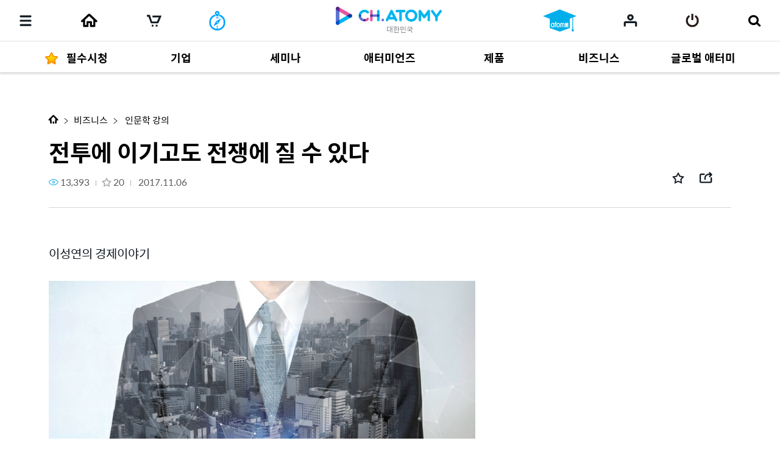

--- FILE ---
content_type: text/html;charset=UTF-8
request_url: https://ch.atomy.com/kr/2138?listType=100&page=1&tags=%23%EA%B2%BD%EC%A0%9C%EC%9D%B4%EC%95%BC%EA%B8%B0&orderType=FILMING
body_size: 80780
content:
<!DOCTYPE html>
<html lang="ko" data-loc="kr" class="has-popularity">
<head>
	<meta charset="utf-8">
	<meta http-equiv="X-UA-Compatible" content="IE=edge">
	<meta name="viewport" content="user-scalable=no, initial-scale=1.0, maximum-scale=1.0, minimum-scale=1.0, width=device-width,viewport-fit=cover">
	<meta name="description" content="">
	<meta name="keywords" content="">

	<meta property="og:site_name" content="채널 애터미">
		<meta property="og:title" content="전투에 이기고도 전쟁에 질 수 있다">
		<meta property="og:type" content="article">
		<meta property="og:url" content="https://ch.atomy.com/kr/2138?listType=100&page=1&tags=%23%EA%B2%BD%EC%A0%9C%EC%9D%B4%EC%95%BC%EA%B8%B0&orderType=FILMING">
		<meta name="twitter:card" content="summary_large_image">
		<meta name="twitter:title" content="전투에 이기고도 전쟁에 질 수 있다">
		<meta name="twitter:site" content="@atomy">
		<meta property="og:image" content="//ch.static.atomy.com/2017/11/06/01853a2e4e774bf69928d7607153b38d.jpg_500">
			<meta name="twitter:image" content="https://ch.static.atomy.com/2017/11/06/01853a2e4e774bf69928d7607153b38d.jpg">
		<meta property="og:description" content="이성연의 경제이야기 리더와 관리자는 어떻게 다른가? 한마디로 리더는 리더십을 발휘하는 사람이고 관리자는 관리하는 사람이다. 현대 리더십의 아버지로 추앙되는 워렌 베니스(Warren G. Bennis) 교수에 따르면 ‘리더십은 어떤 일을 하는 것이 옳은가를 결정하는 것이고, 관리는 결정된 일을 효율적으로 하는 것’이다. 리더십이 효과성(effectiv">
		<meta name="twitter:description" content="이성연의 경제이야기 리더와 관리자는 어떻게 다른가? 한마디로 리더는 리더십을 발휘하는 사람이고 관리자는 관리하는 사람이다. 현대 리더십의 아버지로 추앙되는 워렌 베니스(Warren G. Bennis) 교수에 따르면 ‘리더십은 어떤 일을 하는 것이 옳은가를 결정하는 것이고, 관리는 결정된 일을 효율적으로 하는 것’이다. 리더십이 효과성(effectiv">
	<meta name="share_url" content="https://ch.atomy.com/share/sns/?url=%2fkr%2f2138%3flistType%3d100%26page%3d1%26tags%3d%2523%25EA%25B2%25BD%25EC%25A0%259C%25EC%259D%25B4%25EC%2595%25BC%25EA%25B8%25B0%26orderType%3dFILMING&title=%ec%a0%84%ed%88%ac%ec%97%90+%ec%9d%b4%ea%b8%b0%ea%b3%a0%eb%8f%84+%ec%a0%84%ec%9f%81%ec%97%90+%ec%a7%88+%ec%88%98+%ec%9e%88%eb%8b%a4&desc=%ec%9d%b4%ec%84%b1%ec%97%b0%ec%9d%98+%ea%b2%bd%ec%a0%9c%ec%9d%b4%ec%95%bc%ea%b8%b0%c2%a0%eb%a6%ac%eb%8d%94%ec%99%80+%ea%b4%80%eb%a6%ac%ec%9e%90%eb%8a%94+%ec%96%b4%eb%96%bb%ea%b2%8c+%eb%8b%a4%eb%a5%b8%ea%b0%80%3f+%ed%95%9c%eb%a7%88%eb%94%94%eb%a1%9c+%eb%a6%ac%eb%8d%94%eb%8a%94+%eb%a6%ac%eb%8d%94%ec%8b%ad%ec%9d%84+%eb%b0%9c%ed%9c%98%ed%95%98%eb%8a%94+%ec%82%ac%eb%9e%8c%ec%9d%b4%ea%b3%a0+%ea%b4%80%eb%a6%ac%ec%9e%90%eb%8a%94+%ea%b4%80%eb%a6%ac%ed%95%98%eb%8a%94+%ec%82%ac%eb%9e%8c%ec%9d%b4%eb%8b%a4.+%ed%98%84%eb%8c%80+%eb%a6%ac%eb%8d%94%ec%8b%ad%ec%9d%98+%ec%95%84%eb%b2%84%ec%a7%80%eb%a1%9c+%ec%b6%94%ec%95%99%eb%90%98%eb%8a%94+%ec%9b%8c%eb%a0%8c+%eb%b2%a0%eb%8b%88%ec%8a%a4(Warren+G.+Bennis)+%ea%b5%90%ec%88%98%ec%97%90+%eb%94%b0%eb%a5%b4%eb%a9%b4+%e2%80%98%eb%a6%ac%eb%8d%94%ec%8b%ad%ec%9d%80+%ec%96%b4%eb%96%a4+%ec%9d%bc%ec%9d%84+%ed%95%98%eb%8a%94+%ea%b2%83%ec%9d%b4+%ec%98%b3%ec%9d%80%ea%b0%80%eb%a5%bc+%ea%b2%b0%ec%a0%95%ed%95%98%eb%8a%94+%ea%b2%83%ec%9d%b4%ea%b3%a0%2c+%ea%b4%80%eb%a6%ac%eb%8a%94+%ea%b2%b0%ec%a0%95%eb%90%9c+%ec%9d%bc%ec%9d%84+%ed%9a%a8%ec%9c%a8%ec%a0%81%ec%9c%bc%eb%a1%9c+%ed%95%98%eb%8a%94+%ea%b2%83%e2%80%99%ec%9d%b4%eb%8b%a4.+%eb%a6%ac%eb%8d%94%ec%8b%ad%ec%9d%b4+%ed%9a%a8%ea%b3%bc%ec%84%b1(effectiv&image=https%3a%2f%2fch.static.atomy.com%2f2017%2f11%2f06%2f01853a2e4e774bf69928d7607153b38d.jpg_500">

	<title>채널 애터미</title>
	<script src="//ch.static.atomy.com/front/d3cf73a29e5b09b5b485bfa202123d44e0888212/resources/scripts/libs/mobile-detect.min.js"></script>
	<script src="//ch.static.atomy.com/front/d3cf73a29e5b09b5b485bfa202123d44e0888212/resources/scripts/libs/modernizr-custom.js"></script>

	<!-- Google Tag Manager -->
	<script>
				/*Google Tag Manager(prd)*/
				(function(w,d,s,l,i){
							w[l]=w[l]||[];w[l].push({'gtm.start': new Date().getTime(),event:'gtm.js'});
							var f=d.getElementsByTagName(s)[0], j=d.createElement(s),dl=l!='dataLayer'?'&l='+l:'';
							j.async=true;
							j.src='https://www.googletagmanager.com/gtm.js?id='+i+dl;f.parentNode.insertBefore(j,f);
						}
				)(window,document,'script','dataLayer','GTM-P7VW2J6');
			</script>
		<!-- End Google Tag Manager -->

	<script>
		var md = new MobileDetect(window.navigator.userAgent);
		var siteConfigs = {
			url: window.location.origin,
			context: '//ch.static.atomy.com/front/d3cf73a29e5b09b5b485bfa202123d44e0888212/',
			local: 'kr',
			timeZone: 'Asia/Seoul',
			isApp: false,
			profile: '-prd',
			os: md.os(),
			language: 'ko',
			user: '',
			maxMastership : ''
		};
		window.siteConfigs = siteConfigs;

		if (window.AtomyChannel && sessionStorage.getItem("appVersion") === null) {
			try {
				window.AtomyChannel.getDeviceInfo('getAppVersion');
			} catch (e) {
				sessionStorage.setItem("appVersion", null);
			}
		} else if(siteConfigs.os == 'iOS') {
			try {
				webkit.messageHandlers.AtomyChannel.postMessage({
					"action": "getDeviceInfo"
				});
			} catch (e) {
				sessionStorage.setItem("appVersion", null);
			}
		}

		function getAppVersion(device) {
			sessionStorage.setItem("appVersion", device.appVersion);
			sessionStorage.setItem("deviceId", device.deviceId);
			sessionStorage.setItem("manufacturer", device.manufacturer);
		}
	</script>

	<script>var shopV2Open = true;</script>
	<script>var shopV2OpenJisa = 'SG,MY,TW,ID,HK,US,CA,JP,EU,KR,TH,KG,RU,TR,UK,PH,KH,MX,CO,BR,AU,NZ,UZ,KZ,IN,MN';</script>

	<!--[if lte IE 9]>
	<script src="//ch.static.atomy.com/front/d3cf73a29e5b09b5b485bfa202123d44e0888212/resources/scripts/libs/html5shiv-printshiv.js"></script>
	<![endif]-->
	<link rel="shortcut icon" type="image/x-icon" href="//ch.static.atomy.com/front/d3cf73a29e5b09b5b485bfa202123d44e0888212/resources/images/common/favicon.ico">
		<link rel="stylesheet" href="//ch.static.atomy.com/front/d3cf73a29e5b09b5b485bfa202123d44e0888212/resources/styles/webfonts.css">
			<link rel="stylesheet" href="//ch.static.atomy.com/front/d3cf73a29e5b09b5b485bfa202123d44e0888212/resources/scripts/jquery/slick/slick.css">
			<link rel="stylesheet" href="//ch.static.atomy.com/front/d3cf73a29e5b09b5b485bfa202123d44e0888212/resources/styles/atomy-icon-font.css">
			<link rel="stylesheet" href="//ch.static.atomy.com/front/d3cf73a29e5b09b5b485bfa202123d44e0888212/resources/styles/styles.css">
		<link rel="stylesheet" href="//ch.static.atomy.com/front/d3cf73a29e5b09b5b485bfa202123d44e0888212/resources/styles/lang-kr.css">
	<script src="//ch.static.atomy.com/front/d3cf73a29e5b09b5b485bfa202123d44e0888212/resources/scripts/libs/modernizr-custom.js"></script>
			<script src="//ch.static.atomy.com/front/d3cf73a29e5b09b5b485bfa202123d44e0888212/resources/scripts/jquery/jquery.min.js"></script>
			<script src="//ch.static.atomy.com/front/d3cf73a29e5b09b5b485bfa202123d44e0888212/resources/scripts/jquery/jquery.ui/jquery-ui.min.js"></script>
			<script src="//ch.static.atomy.com/front/d3cf73a29e5b09b5b485bfa202123d44e0888212/resources/scripts/jquery/plugins/jquery.utils.js"></script>
			<script src="//ch.static.atomy.com/front/d3cf73a29e5b09b5b485bfa202123d44e0888212/resources/scripts/jquery/plugins/jquery.loading.js"></script>
			<script src="//ch.static.atomy.com/front/d3cf73a29e5b09b5b485bfa202123d44e0888212/resources/scripts/jquery/plugins/jquery.accessible-menu.js"></script>
			<script src="//ch.static.atomy.com/front/d3cf73a29e5b09b5b485bfa202123d44e0888212/resources/scripts/jquery/plugins/jquery.layer.js"></script>
			<script src="//ch.static.atomy.com/front/d3cf73a29e5b09b5b485bfa202123d44e0888212/resources/scripts/jquery/plugins/jquery.printPopup.js"></script>
			<script src="//ch.static.atomy.com/front/d3cf73a29e5b09b5b485bfa202123d44e0888212/resources/scripts/jquery/plugins/jquery.drag.js"></script>
			<script src="//ch.static.atomy.com/front/d3cf73a29e5b09b5b485bfa202123d44e0888212/resources/scripts/jquery/slick/slick.js"></script>
			<script src="//ch.static.atomy.com/front/d3cf73a29e5b09b5b485bfa202123d44e0888212/resources/scripts/libs/clipboard.min.js"></script>
			<script src="//ch.static.atomy.com/front/d3cf73a29e5b09b5b485bfa202123d44e0888212/resources/scripts/libs/handlebars/handlebars.min.js"></script>

			<script src="//ch.static.atomy.com/front/d3cf73a29e5b09b5b485bfa202123d44e0888212/resources/scripts/libs/moment/moment.min.js"></script>
			<script src="//ch.static.atomy.com/front/d3cf73a29e5b09b5b485bfa202123d44e0888212/resources/scripts/libs/moment/moment-timezone-with-data.min.js"></script>

			<script src="//ch.static.atomy.com/front/d3cf73a29e5b09b5b485bfa202123d44e0888212/resources/scripts/jquery/jquery.countdown-2.2.0/jquery.countdown.js"></script>

			<script src="//ch.static.atomy.com/front/d3cf73a29e5b09b5b485bfa202123d44e0888212/resources/scripts/proxy.js"></script>
		<script>
		if (!String.prototype.startsWith) {
			String.prototype.startsWith = function(searchString, position) {
				position = position || 0;
				return this.indexOf(searchString, position) === position;
			};
		}
		var StringBuffer = function() {
			this.buffer = new Array();
		};
		StringBuffer.prototype.append = function(str) {
			this.buffer[this.buffer.length] = str;
		};
		StringBuffer.prototype.toString = function() {
			return this.buffer.join("");
		};
		if($(location).attr('hostname').startsWith('beta.')){
			var url = window.location.href.replace("beta.","");
			document.location.href = url;
		}
	</script>

	
	<style>
		html, body > p{
			-webkit-user-select: none !important;
		}
	</style>

	<!-- Google Tag Manager -->
	<script>(function(w,d,s,l,i){w[l]=w[l]||[];w[l].push({'gtm.start':
	new Date().getTime(),event:'gtm.js'});var f=d.getElementsByTagName(s)[0],
	j=d.createElement(s),dl=l!='dataLayer'?'&l='+l:'';j.async=true;j.src=
	'https://www.googletagmanager.com/gtm.js?id='+i+dl;f.parentNode.insertBefore(j,f);
	})(window,document,'script','dataLayer','GTM-KQMKQNJ');</script>
	<!-- End Google Tag Manager -->

	<script async src="https://www.googletagmanager.com/gtag/js?id=UA-107063737-1"></script>
		<script>
			window.dataLayer = window.dataLayer || [];
			function gtag(){dataLayer.push(arguments)};
			
				  gtag('set', {
					  'user_id': '',
					  'currentMastership': '',
					  'jisa': '',
					  'jisaCode': '',
					  'gender': '',
				  });
			
			gtag('js', new Date());
			gtag('config', 'UA-107063737-1');
		</script>
	<script src="//ch.static.atomy.com/front/d3cf73a29e5b09b5b485bfa202123d44e0888212/resources/scripts/ga.js"></script>
</head>
<body class="body-sub" id="body">
<!-- Google Tag Manager (noscript) -->
	<noscript><iframe src="https://www.googletagmanager.com/ns.html?id=GTM-KQMKQNJ"
					  height="0" width="0" style="display:none;visibility:hidden"></iframe></noscript>
	<!-- End Google Tag Manager (noscript) -->
<input id="jisa" type="hidden" value="kr"/>
<input id="timeZone" type="hidden" value="Asia/Seoul"/>
<div class="page-wrapper">
	<!-- header: 시작 -->
	<header id="header-new" class="header header-new">
		<div class="header-field">
			<h1 class="logo">
				<a href="/kr" class="go-main" data-location="kr">
<img src="/resources/images/common/logo.png" alt="ATOMY CHANNEL">
					<span>대한민국</span>
								</a>
			</h1>
			<button type="button" class="menu-btn" data-trigger="layer"	data-target=".header-menus" data-ga='{"eventCategory":"header", "eventAction":"click", "eventLabel":"header", "hitType":"icon", "eventValue":"category"}'>
				<i class="top"></i>
				<i class="middle"></i>
				<i class="bottom"></i>
				<strong class="hidden" translate>카테고리</strong>
			</button>
			<div class="header-menus">
				<div class="box-login" id="decoCategory">
					<a href="/kr/login" class="login" id="loginLi" data-ga='{"eventCategory":"header", "eventAction":"click", "eventLabel":"header", "hitType":"icon", "eventValue":"login"}'>
							<i class="icon icon-login"></i>
							<span translate>로그인 해주세요</span>
							<span class="btn fill btn-login" translate>로그인</span>
						</a>
					</div>
				<!-- home ì¶ê° 2020.09.16 -->
<a href="/kr" class="home" data-location="kr">
	<i class="icon icon-home"></i>
	<span translate>Home</span>
</a>

<style>

</style>
<!-- //home ì¶ê° 2020.09.16 -->
<div class="menu-lists">
	<ul class="lists">
		<!-- 250116 필수시청 -->
		<li class="menu none-plus">
				<a href="/kr/categories/243"><strong translate><i class="icon icon-star-yellow"></i>필수시청</strong></a>
			</li>
		<!-- // 250116 필수시청 -->
		<li class="menu">
						<a href="/kr/categories/322"><strong translate>기업</strong></a>
							<div class="depth">
								<ul  class="dropdown" >
									<li>
													<a href="/kr/categories/328">
																	<span translate>회사소개</span>
																	<small>9</small>
																	<i class="hot">hot</i></a>
															</li>
											<li>
													<a href="/kr/categories/327">
																	<span translate>기업 문화</span>
																	<small>26</small>
																	</a>
															</li>
											<li>
													<span class="depth2">
																	<a href="/kr/categories/326">
																		<span translate>경영자 메세지</span>
																		<small>288</small>
																		<i class="new">new</i></a>
																	<span class="arr drop"></span>
																</span>
															<ul class="depth3">
															<li>
																	<a href="/kr/categories/333">
																				<span translate>경영 방침</span>
																				<small>92</small>
																				<i class="hot">hot</i></a>
																		</li>
															<li>
																	<a href="/kr/categories/332">
																				<span translate>성공의 길</span>
																				<small>132</small>
																				<i class="hot">hot</i></a>
																		</li>
															<li>
																	<a href="/kr/categories/340">
																				<span translate>몽상 메세지</span>
																				<small>37</small>
																				<i class="new">new</i></a>
																		</li>
															<li>
																	<a href="/kr/categories/330">
																				<span translate>즉문즉답</span>
																				<small>26</small>
																				</a>
																		</li>
															</ul>
													</li>
											<li>
													<a href="/kr/categories/325">
																	<span translate>기업 활동</span>
																	<small>643</small>
																	<i class="new">new</i><i class="hot">hot</i></a>
															</li>
											<li>
													<a href="/kr/categories/324">
																	<span translate>보도자료</span>
																	<small>330</small>
																	<i class="new">new</i><i class="hot">hot</i></a>
															</li>
											<li>
													<span class="depth2">
																	<a href="/KR/brochure/webzine">
																		<span translate>발행물</span>
																		</a>
																	<span class="arr drop"></span>
																</span>
															<ul class="depth3">
															<li>
																	<a href="/KR/ebook?magazineCode=100">
																				<span translate>애터미 매거진</span>
																				</a>
																		</li>
															<li>
																	<a href="/KR/ebook?magazineCode=101">
																				<span translate>글로벌 매거진</span>
																				</a>
																		</li>
															</ul>
													</li>
											</ul>
							</div>
						</li>
				<li class="menu">
						<a href="/kr/categories/315"><strong translate>세미나</strong></a>
							<div class="depth">
								<ul >
									<li>
													<a href="/kr/categories/321">
																	<span translate>석세스아카데미</span>
																	<small>1402</small>
																	<i class="new">new</i><i class="hot">hot</i></a>
															</li>
											<li>
													<a href="/kr/categories/320">
																	<span translate>원데이세미나</span>
																	<small>867</small>
																	<i class="hot">hot</i></a>
															</li>
											<li>
													<a href="/kr/categories/319">
																	<span translate>굿모닝애터미</span>
																	<small>980</small>
																	<i class="new">new</i><i class="hot">hot</i></a>
															</li>
											<li>
													<a href="/kr/categories/318">
																	<span translate>소소한클래스</span>
																	<small>37</small>
																	<i class="hot">hot</i></a>
															</li>
											<li>
													<a href="/kr/categories/317">
																	<span translate>오토판매사세미나</span>
																	<small>100</small>
																	<i class="hot">hot</i></a>
															</li>
											<li>
													<a href="/kr/categories/316">
																	<span translate>비즈니스세미나</span>
																	<small>13</small>
																	<i class="new">new</i></a>
															</li>
											</ul>
							</div>
						</li>
				<li class="menu">
						<a href="/kr/categories/311"><strong translate>애터미언즈</strong></a>
							<div class="depth">
								<ul >
									<li>
													<a href="/kr/categories/314">
																	<span translate>애터미언즈</span>
																	<small>172</small>
																	<i class="hot">hot</i></a>
															</li>
											<li>
													<a href="/kr/categories/313">
																	<span translate>인생시나리오</span>
																	<small>135</small>
																	<i class="hot">hot</i></a>
															</li>
											<li>
													<a href="/kr/categories/312">
																	<span translate>승급 여행</span>
																	<small>60</small>
																	</a>
															</li>
											</ul>
							</div>
						</li>
				<li class="menu">
						<a href="/kr/categories/305"><strong translate>제품</strong></a>
							<div class="depth">
								<ul  class="dropdown" >
									<li>
													<span class="depth2">
																	<a href="/kr/categories/307">
																		<span translate>제품 자료</span>
																		<small>663</small>
																		<i class="hot">hot</i></a>
																	<span class="arr drop"></span>
																</span>
															<ul class="depth3">
															<li>
																	<a href="/kr/categories/310">
																				<span translate>교육 자료</span>
																				<small>376</small>
																				<i class="new">new</i><i class="hot">hot</i></a>
																		</li>
															<li>
																	<a href="/kr/categories/308">
																				<span translate>홍보 자료</span>
																				<small>154</small>
																				<i class="hot">hot</i></a>
																		</li>
															<li>
																	<a href="/kr/categories/309">
																				<span translate> 카드 뉴스</span>
																				<small>129</small>
																				<i class="hot">hot</i></a>
																		</li>
															</ul>
													</li>
											<li>
													<a href="/kr/categories/306">
																	<span translate>제품 영상</span>
																	<small>776</small>
																	<i class="new">new</i><i class="hot">hot</i></a>
															</li>
											</ul>
							</div>
						</li>
				<li class="menu">
						<a href="/kr/categories/298"><strong translate>비즈니스</strong></a>
							<div class="depth">
								<ul  class="dropdown" >
									<li>
													<span class="depth2">
																	<a href="/kr/categories/301">
																		<span translate>사업 자료</span>
																		<small>161</small>
																		<i class="hot">hot</i></a>
																	<span class="arr drop"></span>
																</span>
															<ul class="depth3">
															<li>
																	<a href="/kr/categories/304">
																				<span translate>사업 자료</span>
																				<small>84</small>
																				<i class="new">new</i><i class="hot">hot</i></a>
																		</li>
															<li>
																	<a href="/kr/categories/338">
																				<span translate>소소한 클래스</span>
																				<small>27</small>
																				<i class="hot">hot</i></a>
																		</li>
															<li>
																	<a href="/kr/categories/339">
																				<span translate>제품데이</span>
																				<small>11</small>
																				<i class="hot">hot</i></a>
																		</li>
															<li>
																	<a href="/kr/categories/303">
																				<span translate>애터미 PP</span>
																				<small>18</small>
																				<i class="hot">hot</i></a>
																		</li>
															<li>
																	<a href="/kr/categories/302">
																				<span translate>세무 강의</span>
																				<small>19</small>
																				</a>
																		</li>
															</ul>
													</li>
											<li>
													<a href="/kr/categories/300">
																	<span translate>인문학 강의</span>
																	<small>474</small>
																	<i class="hot">hot</i></a>
															</li>
											<li>
													<a href="/kr/categories/299">
																	<span translate>ABI 코스</span>
																	<small>303</small>
																	</a>
															</li>
											</ul>
							</div>
						</li>
				<li class="menu">
						<a href="/kr/categories/292"><strong translate>글로벌 애터미</strong></a>
							<div class="depth">
								<ul  class="dropdown" >
									<li>
													<a href="/kr/categories/293">
																	<span translate>글로벌 소식</span>
																	<small>217</small>
																	<i class="new">new</i><i class="hot">hot</i></a>
															</li>
											<li>
													<span class="depth2">
																	<a href="/kr/categories/294">
																		<span translate>Multi-language</span>
																		<small>551</small>
																		</a>
																	<span class="arr drop"></span>
																</span>
															<ul class="depth3">
															<li>
																	<a href="/kr/categories/295">
																				<span translate>English</span>
																				<small>73</small>
																				</a>
																		</li>
															<li>
																	<a href="/kr/categories/296">
																				<span translate>Chinese</span>
																				<small>48</small>
																				</a>
																		</li>
															<li>
																	<a href="/kr/categories/297">
																				<span translate>ETC</span>
																				<small>418</small>
																				<i class="hot">hot</i></a>
																		</li>
															</ul>
													</li>
											</ul>
							</div>
						</li>
				</ul>
	<div class="lists-etc is-playlist">
		<span class="category">
			<i class="hot"><em>HOT</em></i>
			<i class="new"><em>NEW</em></i>
		</span>
		<a href="/kr/playlists" class="notice">
				<i class="icon icon-notice"></i>
				<span translate>채널애터미에서 추천하는 플레이리스트를 지금 확인하세요!</span>
				<i class="icon icon-arrow-right"></i>
			</a>
		<a href="/kr/contents" class="btn-go-total" data-ga='{"eventCategory":"category", "eventAction":"click", "eventLabel":"category", "hitType":"", "eventValue":"view_all"}' translate>전체 게시글 보기</a>
	</div>
</div>

<div class="mobile-banner"><a href="https://ch.atomy.com/kr/playlists" target="_self"><img src="//ch.static.atomy.com/2019/04/18/bf262b8c63a34aaf83ecafa172aa6fb3.png"></a></div>
						<nav class="snb">
					<h2 class="hidden" translate>부가 메뉴 보기</h2>
					<ul>
						<li class="recent"><a href="/kr/recents" data-ga='{"eventCategory":"header", "eventAction":"click", "eventLabel":"M_header", "hitType":"icon", "eventValue":"recent"}'><span translate>마이리스트</span></a></li>
											<li class="mt"><a href="#" onclick="footerManager.go(this, 'mt', 'kr'); return false;" translate>매스티지타임즈</a></li>
											<li class="abcProject"><a href="#" class="abc_logo" onclick="footerManager.go(this, 'abc', 'kr'); return false;" translate>ABC(Atomy Business College)</a></li>
											<li class="global"><a href="#" class="abc_logo" onclick="footerManager.go(this, 'global', 'kr'); return false;" translate>애터미 글로벌</a></li>
											<li class="shop"><a href="#" class="abc_logo" onclick="footerManager.go(this, 'shop', 'kr'); return false;" translate>애터미 쇼핑몰</a></li>
											<li class="cart"><a href="#" data-ga='{"eventCategory":"mall", "eventAction":"click", "eventLabel":"", "hitType":"", "eventValue":"mo > LNB > cart"}' onclick="footerManager.go(this, 'cart', 'kr'); return false;"><span translate>장바구니</span></a></li>
											</ul>
					<a href="/kr/contents" class="btn-go-total" data-ga='{"eventCategory":"category", "eventAction":"click", "eventLabel":"category", "hitType":"", "eventValue":"view_all"}' translate>전체 게시글 보기</a>
				</nav>
				<div class="language">
					<div class="select select-language" data-select-type="link">
						<button type="button" class="kr"><span>대한민국(Korea)</span></button>
								<ul id="locale" title="국가 선택" class="globalcontryList" style="overflow-y: auto; max-height: 250px;">
							<li class="active kr" > <a href="/kr" data-ga='{"eventCategory":"footer", "eventAction":"click", "eventLabel":"footer", "hitType":"nation", "eventValue":"select"}'><i class="flag flag-kr"></i>대한민국(Korea)</a></li>
									<li class="us"><a href="/us" data-ga='{"eventCategory":"footer", "eventAction":"click", "eventLabel":"footer", "hitType":"nation", "eventValue":"select"}'><i class="flag flag-us"></i>USA(USA)</a></li><li class="jp"><a href="/jp" data-ga='{"eventCategory":"footer", "eventAction":"click", "eventLabel":"footer", "hitType":"nation", "eventValue":"select"}'><i class="flag flag-jp"></i>日本(Japan)</a></li><li class="ca"><a href="/ca" data-ga='{"eventCategory":"footer", "eventAction":"click", "eventLabel":"footer", "hitType":"nation", "eventValue":"select"}'><i class="flag flag-ca"></i>Canada(Canada)</a></li><li class="tw"><a href="/tw" data-ga='{"eventCategory":"footer", "eventAction":"click", "eventLabel":"footer", "hitType":"nation", "eventValue":"select"}'><i class="flag flag-tw"></i>台灣(Taiwan)</a></li><li class="sg"><a href="/sg" data-ga='{"eventCategory":"footer", "eventAction":"click", "eventLabel":"footer", "hitType":"nation", "eventValue":"select"}'><i class="flag flag-sg"></i>Singapore(Singapore)</a></li><li class="kh"><a href="/kh" data-ga='{"eventCategory":"footer", "eventAction":"click", "eventLabel":"footer", "hitType":"nation", "eventValue":"select"}'><i class="flag flag-kh"></i>កម្ពុជា(Cambodia)</a></li><li class="ph"><a href="/ph" data-ga='{"eventCategory":"footer", "eventAction":"click", "eventLabel":"footer", "hitType":"nation", "eventValue":"select"}'><i class="flag flag-ph"></i>Philippines(Philippines)</a></li><li class="my"><a href="/my" data-ga='{"eventCategory":"footer", "eventAction":"click", "eventLabel":"footer", "hitType":"nation", "eventValue":"select"}'><i class="flag flag-my"></i>Malaysia(Malaysia)</a></li><li class="mx"><a href="/mx" data-ga='{"eventCategory":"footer", "eventAction":"click", "eventLabel":"footer", "hitType":"nation", "eventValue":"select"}'><i class="flag flag-mx"></i>México(Mexico)</a></li><li class="th"><a href="/th" data-ga='{"eventCategory":"footer", "eventAction":"click", "eventLabel":"footer", "hitType":"nation", "eventValue":"select"}'><i class="flag flag-th"></i>ประเทศไทย(Thailand)</a></li><li class="au"><a href="/au" data-ga='{"eventCategory":"footer", "eventAction":"click", "eventLabel":"footer", "hitType":"nation", "eventValue":"select"}'><i class="flag flag-au"></i>Australia(Australia)</a></li><li class="id"><a href="/id" data-ga='{"eventCategory":"footer", "eventAction":"click", "eventLabel":"footer", "hitType":"nation", "eventValue":"select"}'><i class="flag flag-id"></i>Indonesia(Indonesia)</a></li><li class="ru"><a href="/ru" data-ga='{"eventCategory":"footer", "eventAction":"click", "eventLabel":"footer", "hitType":"nation", "eventValue":"select"}'><i class="flag flag-ru"></i>Россия(Russia)</a></li><li class="in"><a href="/in" data-ga='{"eventCategory":"footer", "eventAction":"click", "eventLabel":"footer", "hitType":"nation", "eventValue":"select"}'><i class="flag flag-in"></i>India(India)</a></li><li class="co"><a href="/co" data-ga='{"eventCategory":"footer", "eventAction":"click", "eventLabel":"footer", "hitType":"nation", "eventValue":"select"}'><i class="flag flag-co"></i>Colombia(Colombia)</a></li><li class="hk"><a href="/hk" data-ga='{"eventCategory":"footer", "eventAction":"click", "eventLabel":"footer", "hitType":"nation", "eventValue":"select"}'><i class="flag flag-hk"></i>香港(Hong Kong)</a></li><li class="nz"><a href="/nz" data-ga='{"eventCategory":"footer", "eventAction":"click", "eventLabel":"footer", "hitType":"nation", "eventValue":"select"}'><i class="flag flag-nz"></i>New Zealand(New Zealand)</a></li><li class="tr"><a href="/tr" data-ga='{"eventCategory":"footer", "eventAction":"click", "eventLabel":"footer", "hitType":"nation", "eventValue":"select"}'><i class="flag flag-tr"></i>Türkiye(Turkiye)</a></li><li class="uk"><a href="/uk" data-ga='{"eventCategory":"footer", "eventAction":"click", "eventLabel":"footer", "hitType":"nation", "eventValue":"select"}'><i class="flag flag-uk"></i>UK(UK)</a></li><li class="kz"><a href="/kz" data-ga='{"eventCategory":"footer", "eventAction":"click", "eventLabel":"footer", "hitType":"nation", "eventValue":"select"}'><i class="flag flag-kz"></i>Қазақстан(Kazakhstan)</a></li><li class="kg"><a href="/ru" data-ga='{"eventCategory":"footer", "eventAction":"click", "eventLabel":"footer", "hitType":"nation", "eventValue":"select"}'><i class="flag flag-kg"></i>Кыргызстан(Kyrgyzstan)</a></li><li class="br"><a href="/br" data-ga='{"eventCategory":"footer", "eventAction":"click", "eventLabel":"footer", "hitType":"nation", "eventValue":"select"}'><i class="flag flag-br"></i>Brasil(Brazil)</a></li><li class="mn"><a href="/mn" data-ga='{"eventCategory":"footer", "eventAction":"click", "eventLabel":"footer", "hitType":"nation", "eventValue":"select"}'><i class="flag flag-mn"></i>Монгол улс(Mongolia)</a></li><li class="uz"><a href="/uz" data-ga='{"eventCategory":"footer", "eventAction":"click", "eventLabel":"footer", "hitType":"nation", "eventValue":"select"}'><i class="flag flag-uz"></i>O'zbekiston(Uzbekistan)</a></li><li class="eu"><a href="/eu" data-ga='{"eventCategory":"footer", "eventAction":"click", "eventLabel":"footer", "hitType":"nation", "eventValue":"select"}'><i class="flag flag-eu"></i>Europe(Europe)</a></li><li class="go"><a href="/go" data-ga='{"eventCategory":"footer", "eventAction":"click", "eventLabel":"footer", "hitType":"nation", "eventValue":"select"}'><i class="flag flag-go"></i>Global(Global)</a></li></ul>
					</div>
				</div>
				<div class="util">
					<ul>
						<li class="policy"><a href="#" onclick="footerManager.go(this, 'policy', 'kr'); return false;" data-ga='{"eventCategory":"footer", "eventAction":"click", "eventLabel":"footer", "hitType":"text", "eventValue":"privacy"}' translate style="font-weight: bold;">개인정보처리방침</a></li>
								<li class="agree"><a href="#" onclick="footerManager.go(this, 'terms', 'kr'); return false;" data-ga='{"eventCategory":"footer", "eventAction":"click", "eventLabel":"footer", "hitType":"text", "eventValue":"general"}' translate>회원약관</a></li>
							</ul>
				</div>
			</div>
			<i class="header-dim"></i>

			<div class="header-utils">
				<div class="column">
					<a href="javascript:;" class="menu"	data-ga='{"eventCategory":"header", "eventAction":"click", "eventLabel":"header", "hitType":"icon", "eventValue":"category"}'>
						<i class="icon">
							<i></i>
							<i></i>
							<i></i>
						</i>
						<span translate>카테고리</span>
					</a>
					<!-- home 추가 2020.09.16 -->
					<a href="/kr" class="home" data-location="go">
						<span translate>Home</span>
					</a>
					<!-- //home 추가 2020.09.16 -->
					<a href="#"	class="cart" data-ga='{"eventCategory":"mall", "eventAction":"click", "eventLabel":"", "hitType":"", "eventValue":"mo > LNB > cart"}' onclick="footerManager.go(this, 'cart', 'kr'); return false;"><span translate>장바구니</span></a>
							<a href="#"	class="playlist" data-ga='{"eventCategory":"header", "eventAction":"header", "eventLabel":"header", "hitType":"icon", "eventValue":"playlist"}' onclick="footerManager.go(this, 'mt', 'kr')"><span translate>플레이리스트</span></a>
								<a href="#" class="mt" onclick="footerManager.go(this, 'mt', 'kr'); return false;" translate>
										<img src="/resources/images/icons/Masstige_logo_PC.png" alt="atom美">
										<span translate="">매스티지타임즈</span>
										</a>
								<a href="#" class="abc" onclick="footerManager.go(this, 'abc', 'kr'); return false;" translate>
										<span translate=""></span>
										</a>
								<a href="#" class="global" onclick="footerManager.go(this, 'global', 'kr'); return false;" translate>
										<span translate="">애터미 글로벌</span>
										</a>
								<a href="#" class="shop" onclick="footerManager.go(this, 'shop', 'kr'); return false;" translate>
										<span translate="">애터미 쇼핑몰</span>
										</a>
								</div>

				<div class="column" id="headerArea">
					<a href="#" onclick="footerManager.go(this, 'abc', 'kr'); return false;" translate>
								<img src="/resources/images/icons/ABC_logo_PC.png" alt="atom美">
								<span translate="">애터미 비즈니스 칼리지</span>
							</a>
						<a href="/kr/recents" class="my" data-ga='{"eventCategory":"header", "eventAction":"click", "eventLabel":"header", "hitType":"icon", "eventValue":"mylist"}'><span translate>마이리스트</span></a>
					<a href="/kr/login" id="loginLi" class="login" data-ga='{"eventCategory":"header", "eventAction":"click", "eventLabel":"header", "hitType":"icon", "eventValue":"login"}'><span translate>로그인</span></a>
					<a href="javascript:;" class="btn-search">
						<span translate>검색</span>
					</a>
				</div>
			</div>
		</div>
		<div class="compact is-drag">
			<div class="scroll">
				<ul>
					<!-- 250116 필수시청 -->
				<li class="item">
						<a href="/kr/categories/243"><strong translate>필수시청</strong></a>
					</li>
				<!-- //250116 필수시청 -->
				<li class="item depth-item-2">
						<a href="/kr/categories/322"><strong translate>기업</strong></a>
							</li>
						<li class="item depth-item-3">
						<a href="/kr/categories/315"><strong translate>세미나</strong></a>
							</li>
						<li class="item depth-item-4">
						<a href="/kr/categories/311"><strong translate>애터미언즈</strong></a>
							</li>
						<li class="item depth-item-5">
						<a href="/kr/categories/305"><strong translate>제품</strong></a>
							</li>
						<li class="item depth-item-6">
						<a href="/kr/categories/298"><strong translate>비즈니스</strong></a>
							</li>
						<li class="item depth-item-7">
						<a href="/kr/categories/292"><strong translate>글로벌 애터미</strong></a>
							</li>
						</ul>
			</div>
			<div class="nav">
				<button type="button" class="prev hide"><i class="icon icon-arrow-left"></i></button>
				<button type="button" class="next"><i class="icon icon-arrow-right"></i></button>
			</div>
		</div>
	</header>
	<div class="search">
			<!-- 검색 목록, 검색 창, 검색 버튼 form data -->
			<form id = "searchForm" action="/kr/contents">
				<input type="hidden" id="categoryType" name = "categoryType" value=""/>
				<input type="hidden" id="count" name = "count" value=""/>
				<input type="hidden" id="page" name = "page" value="1"/>
				<input type="hidden" id="limit" name = "limit" value="20"/>
				<input type="hidden" id = "tagResult" name = "tags" value=""/>
				<input type="hidden" id = "viewType" name = "viewType" value=""/>
				<input type="hidden" id = "orderContentType" name = "orderContentType" value=""/>
				<input type="hidden" id = "orderType" name = "orderType" value="FILMING"/>
				<input type="hidden" id = "categoryIdResult" name = "categoryId" value="300"/>
				<input type="hidden" id = "categoryRealId" value=""/>
				<input type="hidden" name="query" value=""/>

				<div class="search-field">
					<div class="search-form">
						<label for="query" translate>검색</label>
						<input type="search" class="search-input" autocomplete="off" id="query" placeholder="검색어를 입력해 주세요." translate>
						<span class="btn-searchs">
						<button type="submit" class="btn btn-submit" id="contentSearch" data-ga='{"eventCategory":"header", "eventAction":"click", "eventLabel":"header", "hitType":"icon", "eventValue":"search"}'><i class="icon icon-search"></i><strong translate>검색</strong></button>
						<button type="reset" class="btn btn-reset"><i class="icon icon-close"></i> <span>reset</span></button>
					</span>
					</div>
					<div class="search-history">
						<div class="search-popularity tags is-drag">
								<div class="scroll">
									<div class="inner">
										<a href="/kr/contents?tags=%ec%b9%bc%ec%8a%98" class="tag" data-ga='{"eventCategory":"header", "eventAction":"click", "eventLabel":"header", "hitType":"tag", "eventValue":"search"}'>
													칼슘</a>
										<a href="/kr/contents?tags=%eb%af%b8%eb%9e%98%ec%a7%80%ed%96%a5%ea%b8%b0%ec%97%85" class="tag" data-ga='{"eventCategory":"header", "eventAction":"click", "eventLabel":"header", "hitType":"tag", "eventValue":"search"}'>
													미래지향기업</a>
										<a href="/kr/contents?tags=%ec%84%9d%ec%84%b8%ec%8a%a4%ec%95%84%ec%b9%b4%eb%8d%b0%eb%af%b8" class="tag" data-ga='{"eventCategory":"header", "eventAction":"click", "eventLabel":"header", "hitType":"tag", "eventValue":"search"}'>
													석세스아카데미</a>
										<a href="/kr/contents?tags=%ec%82%b4%ea%b7%a0%ed%9a%a8%ea%b3%bc" class="tag" data-ga='{"eventCategory":"header", "eventAction":"click", "eventLabel":"header", "hitType":"tag", "eventValue":"search"}'>
													살균효과</a>
										<a href="/kr/contents?tags=%ec%86%8c%eb%b9%84%ec%9e%90%ec%a4%91%ec%8b%ac%ea%b2%bd%ec%98%81" class="tag" data-ga='{"eventCategory":"header", "eventAction":"click", "eventLabel":"header", "hitType":"tag", "eventValue":"search"}'>
													소비자중심경영</a>
										<a href="/kr/contents?tags=%eb%ae%a4%ec%a7%81%eb%b9%84%eb%94%94%ec%98%a4" class="tag" data-ga='{"eventCategory":"header", "eventAction":"click", "eventLabel":"header", "hitType":"tag", "eventValue":"search"}'>
													뮤직비디오</a>
										<a href="/kr/contents?tags=%ec%a0%95%eb%a9%b4%eb%8f%8c%ed%8c%8c" class="tag" data-ga='{"eventCategory":"header", "eventAction":"click", "eventLabel":"header", "hitType":"tag", "eventValue":"search"}'>
													정면돌파</a>
										<a href="/kr/contents?tags=%ea%b5%90%ec%9c%a1%ec%9e%90%eb%a3%8c" class="tag" data-ga='{"eventCategory":"header", "eventAction":"click", "eventLabel":"header", "hitType":"tag", "eventValue":"search"}'>
													교육자료</a>
										<a href="/kr/contents?tags=%ea%b8%b0%eb%b6%80" class="tag" data-ga='{"eventCategory":"header", "eventAction":"click", "eventLabel":"header", "hitType":"tag", "eventValue":"search"}'>
													기부</a>
										<a href="/kr/contents?tags=%eb%af%bf%ec%9d%8c%ec%97%90%ea%b5%b3%ea%b2%8c%ec%84%9c%eb%a9%b0" class="tag" data-ga='{"eventCategory":"header", "eventAction":"click", "eventLabel":"header", "hitType":"tag", "eventValue":"search"}'>
													믿음에굳게서며</a>
										</div>
								</div>
							</div>
						</div>

					<div class="search-autocomplate">

					</div>

				</div>
			</form>
		</div>
	<!-- header: 끝 -->

	<!-- contents -->
	
<!-- page content -->
	<main id="container">
		<div class="sticky-header">
			<div class="inner">
				<h3 class="title">
					<span class="label label-article"><i class="icon icon-menu"></i><span>ARTICLE</span></span>
					<span translate>전투에 이기고도 전쟁에 질 수 있다</span>
				</h3>
</div>
			<div id="pageTopPrevNext"></div>
<span class="scrollbar"></span>
		</div>
		<div class="detail">
			<input type="hidden" id="categoryId" value='645,1097,2179'>
			<input type="hidden" id="contentId" name="contentId" value ="3558">
			<input type = "hidden" name="contentType" id="contentType" value ="ARTICLE">
			<div class="inner">
				<section class="news"><!-- news, card, vod, event -->
					<header class="headline">

						<ul class="location">
	<li><a href="/kr" data-ga='{"eventCategory":"detail", "eventAction":"click", "eventLabel":"detail", "hitType":"home", "eventValue":"location"}'><i class="icon icon-home"></i></a></li>
	<li><i class="icon icon-arrow-right"></i><a href="/kr/categories/298" data-ga='{"eventCategory":"detail", "eventAction":"click", "eventLabel":"detail", "hitType":"1depth", "eventValue":"location"}' translate>비즈니스</a></li>
					<li><i class="icon icon-arrow-right"></i><a href="/kr/categories/300" data-ga='{"eventCategory":"detail", "eventAction":"click", "eventLabel":"detail", "hitType":"depth2", "eventValue":"location"}' translate> 인문학 강의</a></li>
				</ul><h3 class="title" translate>전투에 이기고도 전쟁에 질 수 있다</h3>
						<span class="meta">
							<span class="count"><span translate><i class="icon icon-viewer"></i>조회수</span> <strong>13,393</strong></span>
							<span class="like active" id = "unPicLikeHeader" onclick="contentManager.unPicLike();" style="display: none;" data-ga='{"eventCategory":"detail", "eventAction":"click", "eventLabel":"detail", "hitType":"icon", "eventValue":"favorite"}'><span translate><i class="icon icon-star-line"></i>관심횟수</span> <strong id="unPicLikeCount">20</strong></span>
									<span class="like" id = "picLikeHeader" onclick="contentManager.picLike();" data-ga='{"eventCategory":"detail", "eventAction":"click", "eventLabel":"detail", "hitType":"icon", "eventValue":"favorite"}'><span translate><i class="icon icon-star-line"></i>관심횟수</span> <strong id="picLikeCount">20</strong></span>
								<span class="date"><span translate>촬영일(노출일)</span> <time datetime="2017.11.06">2017.11.06</time></span>
						</span>

						<div class="tools fixed">
							<button type="button" onclick="contentManager.picLike();" id = "picLike" class="btn pic like"><i class="icon icon-star-line"></i><span translate>관심하기</span></button>
									<button type="button" onclick="contentManager.unPicLike();" id = "unPicLike" class="btn pic like active" style="display: none;"><i class="icon icon-star"></i><span translate>관심하기</span></button>
								<a href="javascript:;" onclick="openPopup(); return false;" class="btn pic print" data-ga='{"eventCategory":"detail", "eventAction":"click", "eventLabel":"detail", "hitType":"icon", "eventValue":"print"}'><i class="icon icon-print"></i><span translate>프린트</span></a>
							<div id="sns-list"></div>
							<button type="button" class="btn pic toggle" data-trigger="layer" data-target=".layer-share"><i class="icon icon-toggle"></i><span translate>열고닫기</span><span class="total-count"></span><span class="total-count-pc"></span></button>
						</div>

					</header>
					<div class="contents">
						<div class="content detail-content" translate>
							이성연의 경제이야기<br>
<br>
<img alt="" src="//ch.static.atomy.com/2017/11/06/861924a841ea4595a56b900b807525c5.jpg"><br>
&nbsp;
<div style="text-align: justify;">리더와 관리자는 어떻게 다른가? 한마디로 리더는 리더십을 발휘하는 사람이고 관리자는 관리하는 사람이다. 현대 리더십의 아버지로 추앙되는 워렌 베니스(Warren G. Bennis) 교수에 따르면 ‘리더십은 어떤 일을 하는 것이 옳은가를 결정하는 것이고, 관리는 결정된 일을 효율적으로 하는 것’이다. 리더십이 효과성(effectiveness)을 추구하는 것이라면 관리는 효율성(efficiency)을 추구하는 것이다.<br>
리더십과 관리는 전쟁과 전투에 비유할 수도 있다. 전쟁(War)은 국가와 국가 또는 정치집단들 사이에 폭력이나 무력을 동원해 충돌하는 상태를 말한다. 클라우제비츠(Karl von Clausewitz)는 전쟁을 ‘정치의 연장’이라고 봤다. 전쟁은 군사력 뿐만 아니라 정치·경제·사회·문화 등 국가의 총체적인 역량이 동원돼 수행된다. 이에 비해 전투(battle)는 교전당사자들이 특정한 시간 그리고 특정한 장소에서 벌이는 무력충돌을 뜻한다. 따라서 한 전쟁에서 수많은 전투가 벌어진다. 전쟁이 국가적 단위에서의 군사적전이 전략적 차원에서 이뤄진다면 전투는 전술적 차원에서 이뤄진다.<br>
종종 ‘전투에서는 이기고 전쟁에서는 진다’는 말을 한다. 예를 들어 제1, 2차 세계대전 시 독일은 수많은 전투에서 승리했지만 결국 전쟁에서 지고 말았다. 일본도 마찬가지다. 많은 전투에서의 승리에도 불구하고 결국 전쟁에서 패하고 말았다. 이는 전술적으로는 승리했으나 전략적으로 패배했다는 것을 의미한다. 만일 독일 롬멜(Erwin Rommel) 원수의 전차군단이 북아프리카에서 전투를 벌이지 않고 유럽에 남아 있었다면 어떻게 됐을까? 롬멜은 북아프리카에서 엄청난 전투력을 발휘했지만 그것이 전략적으로 유익한 것이었는지는 의문이다.<br>
전투에 이기고 전쟁에 지는 것과 같은 상황이 우리의 일상생활에서도 빈번하게 나타난다. 이는 눈앞의 작은 이익을 추구하다가 결국 큰 이득을 놓치거나 큰 손실을 보는 경우이다. 패러다임이 잘못 정립돼 있는 경우 이런 일이 발생한다.<br>
몇 가지 예를 들어보자. 코흘리개 적부터 줄곧 과외학습만 받아 점수 따기 경쟁에서 승리해 좋은 대학을 졸업했다면 일단 전투에 이긴 것이다. 그런데 이렇게 자란 아이가 창의성과 사회성 그리고 스스로 문제를 해결하는 능력과 어려움을 극복하는 인내력이 부족해 사회생활을 잘 해쳐나가지 못한다면 전쟁에 진 것이다.<br>
만일 대자본이 골목상권까지 장악해 서민들의 푼돈까지 다 긁어간다면 전투에 승리한 것이다. 자본력의 절대우위를 확보하고 있는 대기업이 승리하는 것은 당연하다. 그러나 서민들의 구매력이 하락해 국민총수요가 떨어지고 실업자와 빈곤층이 증가해 사회가 불안해 진다면 대자본에도 결코 유리하지 않다. 또한 국민들의 반기업정서가 높아질 것이다. 그리하여 돈은 더 많이 벌지 모르나 존경은커녕 비난의 대상이 될 것이다. 결국 그들은 전투에 승리해 승전가를 부를지 모르나 얼마 가지 않아 전쟁에 패했다는 것을 알게 될 것이다.<br>
부모가 자녀를 통제위주, 순종위주로 기르고, 완벽한 뒷바라지와 함께 아무것도 못하게 하고 머리공부만 시킨다면 아마 좋은 학교에 진학하고 좋은 직장에 들어갈 수 있을 것이다. 부모는 전투에 승리한 것이다. 그러나 이렇게 자란 아이가 남을 배려하고 부모를 배려할 리가 없다 모든 것이 자기중심적인 인간이 될 것이다. 일생을 두고 볼 때 부모와 자녀는 모두 전쟁의 패배자가 되는 것이다. 부모가 자신들의 패러다임에 따라 지나치게 독선적으로 자녀들을 윽박지르는 경우 일시적으로 부모는 아이의 항복을 받아낼 수도 있을 것이다.<br>
그러나 아이가 빗나가 비행청소년이 된다면 전투에 이기고서도 전쟁에는 완패한 결과가 된다. 종종 상당한 재력이나 사회적 지위를 가진 부모들이 자녀가 선택한 상대와의 결혼을 결사반대하는 경우를 본다. 그러면 자녀의 결혼은 불가능하게 된다. 문제는 그 후에 일어나는 일이다. 그냥 넘어간다면 좋겠지만 그렇지 않는 경우가 많다는데 문제가 있다. 아예 집을 나가 살림을 차리거나 아니면 자살과 같은 극단적인 행동을 하는 경우도 있다. 이 또한 부모는 전투에 이기고, 전쟁에 참패한 것이다.<br>
만약 어떤 기업이 제품의 성분함량을 속이거나 몰래 품질을 떨어뜨리는 경우 초과이윤을 획득할 수도 있다. 그러나 만일 그 사실이 소비자들에게 알려지는 경우 그 기업은 신뢰성에 큰 타격을 입게 될 것이고 최악의 경우 망할 수도 있다. 전투에 이기고도 전쟁에서는 패배하는 현상이다.<br>
네트워크마케팅 사업자들 가운데서도 전투에서는 이기고 전쟁에서 패배하는 사람들이 많다. 온갖 편법과 꼼수를 동원해 눈앞의 작은 이득 획득에 성공한다면 일단 전투에서 이긴 것이다. 그러나 그로 인해 회사나 관계당국의 제재를 받는다거나, 다른 사업자들과 파트너들로부터 신뢰를 잃게 된다면 전쟁에서는 패배한 것이다. 단기적 이익추구가 전투라면 장기적 이익추구가 전쟁이다.<br>
리더가 신뢰를 잃으면 주변 사람이 떠나고 새로운 사람들이 모여들지 않는다. 뱃사람들의 말에 따르면 배가 출항하기 전에 쥐가 배를 떠나면 그 배는 안 타는 게 좋다고 한다. 배가 침몰할 징조라는 것이다. 이 말이 얼마나 사실인지는 알 수 없지만 이런 현상은 조직에도 그대로 적용된다. 사람이 떠나기 시작하면 그 조직은 가망이 없다. 얼마 못가 망한다. 리더 입장에서 떠나는 사람이 ‘쥐’ 같이 보일지 모르나 사실은 조직의 운명을 미리 알고 떠나는 ‘인재’일수도 있다. 인재는 조직에 비전이 없으면 조용히 그 조직을 떠난다. 당신의 배에서 ‘쥐’가 떠나는가? 그러면 정신 바짝 차려라. 당신의 배는 곧 침몰할지도 모른다.</div></div>

						<div class="addition">
							<div class="group tags">
	<h4 class="hidden" translate>태그</h4>
	<div>
		<a href="/kr/contents?tags=%ec%9d%b4%ec%84%b1%ec%97%b0" class="btn fill reverse rounded" data-ga='{"eventCategory":"detail", "eventAction":"click", "eventLabel":"detail", "hitType":"이성연", "eventValue":"tags"}'><span class="tag">이성연</span></a>
			<a href="/kr/contents?tags=%ea%b2%bd%ec%a0%9c%ec%9d%b4%ec%95%bc%ea%b8%b0" class="btn fill reverse rounded" data-ga='{"eventCategory":"detail", "eventAction":"click", "eventLabel":"detail", "hitType":"경제이야기", "eventValue":"tags"}'><span class="tag">경제이야기</span></a>
			<a href="/kr/contents?tags=%ec%9d%b4%ec%84%b1%ec%97%b0%eb%b0%95%ec%82%ac" class="btn fill reverse rounded" data-ga='{"eventCategory":"detail", "eventAction":"click", "eventLabel":"detail", "hitType":"이성연박사", "eventValue":"tags"}'><span class="tag">이성연박사</span></a>
			<a href="/kr/contents?tags=%ec%95%84%ec%b9%b4%eb%8d%b0%eb%af%b8" class="btn fill reverse rounded" data-ga='{"eventCategory":"detail", "eventAction":"click", "eventLabel":"detail", "hitType":"아카데미", "eventValue":"tags"}'><span class="tag">아카데미</span></a>
			<a href="/kr/contents?tags=%ec%9d%b4%ec%84%b1%ec%97%b0%eb%b0%95%ec%82%ac%eb%8b%98" class="btn fill reverse rounded" data-ga='{"eventCategory":"detail", "eventAction":"click", "eventLabel":"detail", "hitType":"이성연박사님", "eventValue":"tags"}'><span class="tag">이성연박사님</span></a>
			<a href="/kr/contents?tags=%ec%9d%b4%ec%84%b1%ec%97%b0%eb%b0%95%ec%82%ac%ec%b9%bc%eb%9f%bc" class="btn fill reverse rounded" data-ga='{"eventCategory":"detail", "eventAction":"click", "eventLabel":"detail", "hitType":"이성연박사칼럼", "eventValue":"tags"}'><span class="tag">이성연박사칼럼</span></a>
			<a href="/kr/contents?tags=%ec%9d%b4%ec%84%b1%ec%97%b0%ea%b2%bd%ec%a0%9c%ec%97%b0%ea%b5%ac%ec%86%8c%ec%9e%a5" class="btn fill reverse rounded" data-ga='{"eventCategory":"detail", "eventAction":"click", "eventLabel":"detail", "hitType":"이성연경제연구소장", "eventValue":"tags"}'><span class="tag">이성연경제연구소장</span></a>
			</div>
</div>
<script type="text/javascript">
	if(true){
		var jsonFile = [];
	}
</script>

</div>
					</div>
				</section>
			</div>
		</div>

		<div id="recommend" class="recommend hidden">
	<h3 class="title title-recommend" translate>추천 콘텐츠</h3>
	<div class="list list-grid">
		<div class="inner" id="recommendTrans"></div>
	</div>
</div><div id="recent-list" class="recent-list show"></div>
		<div class="detail-page-nav">
			<div class="inner" id="pagePrevNext">

<!-- 						<span class="inner"> -->
<!-- 						</span> -->
<!-- 					</a> -->
<!-- 						<span class="inner"> -->
<!-- 						</span> -->
<!-- 					</a> -->
</div>
		</div>
	</main>

	<!-- //contents -->

	<!-- footer -->
	<footer id="footer">
		<div class="quick">
			<a href="#" class="top">TOP</a>
<div class="corp-box">
	<a href="#" class="global">GLOBAL</a>

	<ul class="corporation globalcontryList">
		<li class="active kr" > <a href="/kr" data-ga='{"eventCategory":"footer", "eventAction":"click", "eventLabel":"footer", "hitType":"nation", "eventValue":"select"}'><i class="flag flag-kr"></i>대한민국(Korea)</a></li>
				<li class="us"><a href="/us" data-ga='{"eventCategory":"footer", "eventAction":"click", "eventLabel":"footer", "hitType":"nation", "eventValue":"select"}'><i class="flag flag-us"></i>USA(USA)</a></li>
				<li class="jp"><a href="/jp" data-ga='{"eventCategory":"footer", "eventAction":"click", "eventLabel":"footer", "hitType":"nation", "eventValue":"select"}'><i class="flag flag-jp"></i>日本(Japan)</a></li>
				<li class="ca"><a href="/ca" data-ga='{"eventCategory":"footer", "eventAction":"click", "eventLabel":"footer", "hitType":"nation", "eventValue":"select"}'><i class="flag flag-ca"></i>Canada(Canada)</a></li>
				<li class="tw"><a href="/tw" data-ga='{"eventCategory":"footer", "eventAction":"click", "eventLabel":"footer", "hitType":"nation", "eventValue":"select"}'><i class="flag flag-tw"></i>台灣(Taiwan)</a></li>
				<li class="sg"><a href="/sg" data-ga='{"eventCategory":"footer", "eventAction":"click", "eventLabel":"footer", "hitType":"nation", "eventValue":"select"}'><i class="flag flag-sg"></i>Singapore(Singapore)</a></li>
				<li class="kh"><a href="/kh" data-ga='{"eventCategory":"footer", "eventAction":"click", "eventLabel":"footer", "hitType":"nation", "eventValue":"select"}'><i class="flag flag-kh"></i>កម្ពុជា(Cambodia)</a></li>
				<li class="ph"><a href="/ph" data-ga='{"eventCategory":"footer", "eventAction":"click", "eventLabel":"footer", "hitType":"nation", "eventValue":"select"}'><i class="flag flag-ph"></i>Philippines(Philippines)</a></li>
				<li class="my"><a href="/my" data-ga='{"eventCategory":"footer", "eventAction":"click", "eventLabel":"footer", "hitType":"nation", "eventValue":"select"}'><i class="flag flag-my"></i>Malaysia(Malaysia)</a></li>
				<li class="mx"><a href="/mx" data-ga='{"eventCategory":"footer", "eventAction":"click", "eventLabel":"footer", "hitType":"nation", "eventValue":"select"}'><i class="flag flag-mx"></i>México(Mexico)</a></li>
				<li class="th"><a href="/th" data-ga='{"eventCategory":"footer", "eventAction":"click", "eventLabel":"footer", "hitType":"nation", "eventValue":"select"}'><i class="flag flag-th"></i>ประเทศไทย(Thailand)</a></li>
				<li class="au"><a href="/au" data-ga='{"eventCategory":"footer", "eventAction":"click", "eventLabel":"footer", "hitType":"nation", "eventValue":"select"}'><i class="flag flag-au"></i>Australia(Australia)</a></li>
				<li class="id"><a href="/id" data-ga='{"eventCategory":"footer", "eventAction":"click", "eventLabel":"footer", "hitType":"nation", "eventValue":"select"}'><i class="flag flag-id"></i>Indonesia(Indonesia)</a></li>
				<li class="ru"><a href="/ru" data-ga='{"eventCategory":"footer", "eventAction":"click", "eventLabel":"footer", "hitType":"nation", "eventValue":"select"}'><i class="flag flag-ru"></i>Россия(Russia)</a></li>
				<li class="in"><a href="/in" data-ga='{"eventCategory":"footer", "eventAction":"click", "eventLabel":"footer", "hitType":"nation", "eventValue":"select"}'><i class="flag flag-in"></i>India(India)</a></li>
				<li class="co"><a href="/co" data-ga='{"eventCategory":"footer", "eventAction":"click", "eventLabel":"footer", "hitType":"nation", "eventValue":"select"}'><i class="flag flag-co"></i>Colombia(Colombia)</a></li>
				<li class="hk"><a href="/hk" data-ga='{"eventCategory":"footer", "eventAction":"click", "eventLabel":"footer", "hitType":"nation", "eventValue":"select"}'><i class="flag flag-hk"></i>香港(Hong Kong)</a></li>
				<li class="nz"><a href="/nz" data-ga='{"eventCategory":"footer", "eventAction":"click", "eventLabel":"footer", "hitType":"nation", "eventValue":"select"}'><i class="flag flag-nz"></i>New Zealand(New Zealand)</a></li>
				<li class="tr"><a href="/tr" data-ga='{"eventCategory":"footer", "eventAction":"click", "eventLabel":"footer", "hitType":"nation", "eventValue":"select"}'><i class="flag flag-tr"></i>Türkiye(Turkiye)</a></li>
				<li class="uk"><a href="/uk" data-ga='{"eventCategory":"footer", "eventAction":"click", "eventLabel":"footer", "hitType":"nation", "eventValue":"select"}'><i class="flag flag-uk"></i>UK(UK)</a></li>
				<li class="kz"><a href="/kz" data-ga='{"eventCategory":"footer", "eventAction":"click", "eventLabel":"footer", "hitType":"nation", "eventValue":"select"}'><i class="flag flag-kz"></i>Қазақстан(Kazakhstan)</a></li>
				<li class="kg"><a href="/kg" data-ga='{"eventCategory":"footer", "eventAction":"click", "eventLabel":"footer", "hitType":"nation", "eventValue":"select"}'><i class="flag flag-kg"></i>Кыргызстан(Kyrgyzstan)</a></li>
				<li class="br"><a href="/br" data-ga='{"eventCategory":"footer", "eventAction":"click", "eventLabel":"footer", "hitType":"nation", "eventValue":"select"}'><i class="flag flag-br"></i>Brasil(Brazil)</a></li>
				<li class="mn"><a href="/mn" data-ga='{"eventCategory":"footer", "eventAction":"click", "eventLabel":"footer", "hitType":"nation", "eventValue":"select"}'><i class="flag flag-mn"></i>Монгол улс(Mongolia)</a></li>
				<li class="uz"><a href="/uz" data-ga='{"eventCategory":"footer", "eventAction":"click", "eventLabel":"footer", "hitType":"nation", "eventValue":"select"}'><i class="flag flag-uz"></i>O'zbekiston(Uzbekistan)</a></li>
				<li class="eu"><a href="/eu" data-ga='{"eventCategory":"footer", "eventAction":"click", "eventLabel":"footer", "hitType":"nation", "eventValue":"select"}'><i class="flag flag-eu"></i>Europe(Europe)</a></li>
				<li class="go"><a href="/go" data-ga='{"eventCategory":"footer", "eventAction":"click", "eventLabel":"footer", "hitType":"nation", "eventValue":"select"}'><i class="flag flag-go"></i>Global(Global)</a></li>
				</ul>
</div></div>
		<div class="opener">
			<button type="button" translate><strong>MENU</strong><i></i></button>
		</div>
		<div class="inner">
			<div class="nav-util">
				<nav>
					<h2 class="hidden" translate>서비스 바로가기</h2>
					<ul>
						<li class="notice"><a href="/kr/notices" translate>공지사항</a></li>
									<li class="playlist"><a href="/kr/playlists" translate>플레이리스트</a></li>
									<li class="abc"><a href="/kr/abcs" translate></a></li>
									<li class="global"><a href="/kr/globals" translate>애터미 글로벌</a></li>
									<li class="shop"><a href="/kr/shops" translate>애터미 쇼핑몰</a></li>
									<li class="recent"><a href="/kr/recents" translate>마이리스트</a></li>
							<li class="cart"><a href="#" onclick="footerManager.go(this, 'cart', 'kr'); return false;" data-ga='{"eventCategory":"mall", "eventAction":"click", "eventLabel":"", "hitType":"", "eventValue":"mo > footer > cart"}' translate>장바구니</a></li>
										</ul>
				</nav>
			</div>

			<div class="foot-util">
				<ul>
					<li class="policy"><a href="#" onclick="footerManager.go(this, 'policy', 'kr'); return false;" data-ga='{"eventCategory":"footer", "eventAction":"click", "eventLabel":"footer", "hitType":"text", "eventValue":"privacy"}' translate style="font-weight: bold;">개인정보처리방침</a></li>
							<li class="agree"><a href="#" onclick="footerManager.go(this, 'terms', 'kr'); return false;" data-ga='{"eventCategory":"footer", "eventAction":"click", "eventLabel":"footer", "hitType":"text", "eventValue":"general"}' translate>회원약관</a></li>
						</ul>
			</div>
			<div class="site">
				<h2 class="hidden" translate>패밀리사이트 바로가기</h2>
				<a href="#" onclick="footerManager.go(this, 'shop', 'kr'); return false;" data-ga='{"eventCategory":"mall", "eventAction":"click", "eventLabel":"", "hitType":"", "eventValue":"footer > mall"}' translate >애터미 쇼핑몰</a>
				<a href="#" onclick="footerManager.go(this, 'global', 'kr'); return false;" data-ga='{"eventCategory":"footer", "eventAction":"click", "eventLabel":"footer", "hitType":"text", "eventValue":"grobal"}' translate>애터미 글로벌</a>
			</div>
			<div class="language">
	<div class="select select-language" data-select-type="link">
		<button type="button" class="kr"><span>대한민국(Korea)</span></button>
				<ul id="locale" title="국가 선택" class="globalcontryList" style="overflow-y: auto; max-height: 500px;">
			<li class="active kr" > <a href="/kr" data-ga='{"eventCategory":"footer", "eventAction":"click", "eventLabel":"footer", "hitType":"nation", "eventValue":"select"}'><i class="flag flag-kr"></i>대한민국(Korea)</a></li>
					<li class="us"><a href="/us" data-ga='{"eventCategory":"footer", "eventAction":"click", "eventLabel":"footer", "hitType":"nation", "eventValue":"select"}'><i class="flag flag-us"></i>USA(USA)</a></li><li class="jp"><a href="/jp" data-ga='{"eventCategory":"footer", "eventAction":"click", "eventLabel":"footer", "hitType":"nation", "eventValue":"select"}'><i class="flag flag-jp"></i>日本(Japan)</a></li><li class="ca"><a href="/ca" data-ga='{"eventCategory":"footer", "eventAction":"click", "eventLabel":"footer", "hitType":"nation", "eventValue":"select"}'><i class="flag flag-ca"></i>Canada(Canada)</a></li><li class="tw"><a href="/tw" data-ga='{"eventCategory":"footer", "eventAction":"click", "eventLabel":"footer", "hitType":"nation", "eventValue":"select"}'><i class="flag flag-tw"></i>台灣(Taiwan)</a></li><li class="sg"><a href="/sg" data-ga='{"eventCategory":"footer", "eventAction":"click", "eventLabel":"footer", "hitType":"nation", "eventValue":"select"}'><i class="flag flag-sg"></i>Singapore(Singapore)</a></li><li class="kh"><a href="/kh" data-ga='{"eventCategory":"footer", "eventAction":"click", "eventLabel":"footer", "hitType":"nation", "eventValue":"select"}'><i class="flag flag-kh"></i>កម្ពុជា(Cambodia)</a></li><li class="ph"><a href="/ph" data-ga='{"eventCategory":"footer", "eventAction":"click", "eventLabel":"footer", "hitType":"nation", "eventValue":"select"}'><i class="flag flag-ph"></i>Philippines(Philippines)</a></li><li class="my"><a href="/my" data-ga='{"eventCategory":"footer", "eventAction":"click", "eventLabel":"footer", "hitType":"nation", "eventValue":"select"}'><i class="flag flag-my"></i>Malaysia(Malaysia)</a></li><li class="mx"><a href="/mx" data-ga='{"eventCategory":"footer", "eventAction":"click", "eventLabel":"footer", "hitType":"nation", "eventValue":"select"}'><i class="flag flag-mx"></i>México(Mexico)</a></li><li class="th"><a href="/th" data-ga='{"eventCategory":"footer", "eventAction":"click", "eventLabel":"footer", "hitType":"nation", "eventValue":"select"}'><i class="flag flag-th"></i>ประเทศไทย(Thailand)</a></li><li class="au"><a href="/au" data-ga='{"eventCategory":"footer", "eventAction":"click", "eventLabel":"footer", "hitType":"nation", "eventValue":"select"}'><i class="flag flag-au"></i>Australia(Australia)</a></li><li class="id"><a href="/id" data-ga='{"eventCategory":"footer", "eventAction":"click", "eventLabel":"footer", "hitType":"nation", "eventValue":"select"}'><i class="flag flag-id"></i>Indonesia(Indonesia)</a></li><li class="ru"><a href="/ru" data-ga='{"eventCategory":"footer", "eventAction":"click", "eventLabel":"footer", "hitType":"nation", "eventValue":"select"}'><i class="flag flag-ru"></i>Россия(Russia)</a></li><li class="in"><a href="/in" data-ga='{"eventCategory":"footer", "eventAction":"click", "eventLabel":"footer", "hitType":"nation", "eventValue":"select"}'><i class="flag flag-in"></i>India(India)</a></li><li class="co"><a href="/co" data-ga='{"eventCategory":"footer", "eventAction":"click", "eventLabel":"footer", "hitType":"nation", "eventValue":"select"}'><i class="flag flag-co"></i>Colombia(Colombia)</a></li><li class="hk"><a href="/hk" data-ga='{"eventCategory":"footer", "eventAction":"click", "eventLabel":"footer", "hitType":"nation", "eventValue":"select"}'><i class="flag flag-hk"></i>香港(Hong Kong)</a></li><li class="nz"><a href="/nz" data-ga='{"eventCategory":"footer", "eventAction":"click", "eventLabel":"footer", "hitType":"nation", "eventValue":"select"}'><i class="flag flag-nz"></i>New Zealand(New Zealand)</a></li><li class="tr"><a href="/tr" data-ga='{"eventCategory":"footer", "eventAction":"click", "eventLabel":"footer", "hitType":"nation", "eventValue":"select"}'><i class="flag flag-tr"></i>Türkiye(Turkiye)</a></li><li class="uk"><a href="/uk" data-ga='{"eventCategory":"footer", "eventAction":"click", "eventLabel":"footer", "hitType":"nation", "eventValue":"select"}'><i class="flag flag-uk"></i>UK(UK)</a></li><li class="kz"><a href="/kz" data-ga='{"eventCategory":"footer", "eventAction":"click", "eventLabel":"footer", "hitType":"nation", "eventValue":"select"}'><i class="flag flag-kz"></i>Қазақстан(Kazakhstan)</a></li><li class="kg"><a href="/ru" data-ga='{"eventCategory":"footer", "eventAction":"click", "eventLabel":"footer", "hitType":"nation", "eventValue":"select"}'><i class="flag flag-kg"></i>Кыргызстан(Kyrgyzstan)</a></li><li class="br"><a href="/br" data-ga='{"eventCategory":"footer", "eventAction":"click", "eventLabel":"footer", "hitType":"nation", "eventValue":"select"}'><i class="flag flag-br"></i>Brasil(Brazil)</a></li><li class="mn"><a href="/mn" data-ga='{"eventCategory":"footer", "eventAction":"click", "eventLabel":"footer", "hitType":"nation", "eventValue":"select"}'><i class="flag flag-mn"></i>Монгол улс(Mongolia)</a></li><li class="uz"><a href="/uz" data-ga='{"eventCategory":"footer", "eventAction":"click", "eventLabel":"footer", "hitType":"nation", "eventValue":"select"}'><i class="flag flag-uz"></i>O'zbekiston(Uzbekistan)</a></li><li class="eu"><a href="/eu" data-ga='{"eventCategory":"footer", "eventAction":"click", "eventLabel":"footer", "hitType":"nation", "eventValue":"select"}'><i class="flag flag-eu"></i>Europe(Europe)</a></li><li class="go"><a href="/go" data-ga='{"eventCategory":"footer", "eventAction":"click", "eventLabel":"footer", "hitType":"nation", "eventValue":"select"}'><i class="flag flag-go"></i>Global(Global)</a></li></ul>
	</div>
</div>
<div class="copyright">
				<a href="/kr" data-ga='{"eventCategory":"footer", "eventAction":"click", "eventLabel":"footer", "hitType":"icon", "eventValue":"copyright"}'><img src="/resources/images/common/logo_atomy.png" alt="atom美"></a>
				<span>&#169; ATOMY CO., LTD.</span>
			</div>
		</div>
		<iframe id="iframeSSOProcess" height="0px" style="border:0"/></iframe>
	</footer>
	<!-- //footer -->
</div>

<div class="ie-alert">
	<p>인터넷 익스플로러 사용자는 <strong>[도구]-[호환성보기]</strong> 를 클릭하여 호환성보기를 해제하여 주시기 바랍니다.</p>
	<i></i>
</div>

<input type="hidden" value="true" id="isUserEmpty">
<!-- Global General Terms and Conditions -->
<div class="wrap-layer layer-general layer-policy">
	<div class="layer">
		<p class="layer-policy-title" id="titleTrans"></p>
		<div class="layer-policy-contents">
			<ul></ul>
		</div>

		<button type="button" class="btn-layer-close"><i class="icon icon-close"></i><span>닫기</span></button>
	</div>
</div>


<script src="//ch.static.atomy.com/front/d3cf73a29e5b09b5b485bfa202123d44e0888212/resources/languages/message_kr.js"></script>
<script src="//ch.static.atomy.com/front/d3cf73a29e5b09b5b485bfa202123d44e0888212/resources/languages/languages_footer.js"></script>
<script src="//ch.static.atomy.com/front/d3cf73a29e5b09b5b485bfa202123d44e0888212/resources/scripts/polyfills/object-assign.js"></script>
		<script src="//ch.static.atomy.com/front/d3cf73a29e5b09b5b485bfa202123d44e0888212/resources/scripts/jquery/plugins/jquery.header.js"></script>
		<script src="//ch.static.atomy.com/front/d3cf73a29e5b09b5b485bfa202123d44e0888212/resources/scripts/bootstrap/plugins/ladda/spin.min.js"></script>
		<script src="//ch.static.atomy.com/front/d3cf73a29e5b09b5b485bfa202123d44e0888212/resources/scripts/jquery/jquery-validation/js/jquery.validate.min.js"></script>
		<script src="//ch.static.atomy.com/front/d3cf73a29e5b09b5b485bfa202123d44e0888212/resources/scripts/jquery/jquery-validation/js/additional-methods.min.js"></script>
		<script src="//ch.static.atomy.com/front/d3cf73a29e5b09b5b485bfa202123d44e0888212/resources/scripts/jquery/content/base.js"></script>
		<script src="//ch.static.atomy.com/front/d3cf73a29e5b09b5b485bfa202123d44e0888212/resources/scripts/jquery/content/fn.js"></script>
		<script src="//ch.static.atomy.com/front/d3cf73a29e5b09b5b485bfa202123d44e0888212/resources/scripts/jquery/content/body.js"></script>
		<script src="//ch.static.atomy.com/front/d3cf73a29e5b09b5b485bfa202123d44e0888212/resources/scripts/jquery/content/content.js"></script>
		<script src="//ch.static.atomy.com/front/d3cf73a29e5b09b5b485bfa202123d44e0888212/resources/scripts/jquery/content/user.js"></script>
		<script src="//ch.static.atomy.com/front/d3cf73a29e5b09b5b485bfa202123d44e0888212/resources/scripts/jquery/content/api.js"></script>
		<script src="//ch.static.atomy.com/front/d3cf73a29e5b09b5b485bfa202123d44e0888212/resources/scripts/jquery/support/sns.js"></script>
		<script src="//ch.static.atomy.com/front/d3cf73a29e5b09b5b485bfa202123d44e0888212/resources/scripts/jquery/support/url.js"></script>
		<script src="//ch.static.atomy.com/front/d3cf73a29e5b09b5b485bfa202123d44e0888212/resources/scripts/jquery/support/footer.js"></script>
		<script src="//ch.static.atomy.com/front/d3cf73a29e5b09b5b485bfa202123d44e0888212/resources/scripts/jquery/content/defaultDecorator.js"></script>
		<script src="//ch.static.atomy.com/front/d3cf73a29e5b09b5b485bfa202123d44e0888212/resources/scripts/libs/search.history.js"></script>
		<script src="//ch.static.atomy.com/front/d3cf73a29e5b09b5b485bfa202123d44e0888212/resources/scripts/libs/flash_detect_min.js"></script>
		<script src="//ch.static.atomy.com/front/d3cf73a29e5b09b5b485bfa202123d44e0888212/resources/scripts/jquery/content/translate.js"></script>
		<script src="//ch.static.atomy.com/front/d3cf73a29e5b09b5b485bfa202123d44e0888212/resources/scripts/jquery/content/translate.init.js"></script>
		<script src="//ch.static.atomy.com/front/d3cf73a29e5b09b5b485bfa202123d44e0888212/resources/scripts/contents/decorator.js"></script>
		<script src="//ch.static.atomy.com/front/d3cf73a29e5b09b5b485bfa202123d44e0888212/resources/scripts/download.js"></script>
	<script src="//ch.static.atomy.com/front/d3cf73a29e5b09b5b485bfa202123d44e0888212/resources/scripts/jquery/content/stream.js"></script>
<script src="//ch.static.atomy.com/front/d3cf73a29e5b09b5b485bfa202123d44e0888212/resources/scripts/streaming/ui.js"></script>
<script src="//ch.static.atomy.com/front/d3cf73a29e5b09b5b485bfa202123d44e0888212/resources/scripts/contents/autocomplate.js"></script>
<div class="wrap-layer layer-login" id="loginModal">
	<div class="layer">
		<div class="layer-content">
			<p class="title layer-title" translate>로그인</p>
			<form class="login-inner" id="login_modal_form">
				<fieldset>
					<legend translate>로그인</legend>
					<!-- form-group -->
					<div class="form-group">
						<label for="loginId" class="hidden" translate>로그인</label>
						<input type="text" id="loginId" name="id" placeholder="아이디(ID)" maxlength="8" autocomplete="username">
						<span class="message required hidden" id="idLabel" translate>아이디를 확인해주세요.</span>
						<label for="loginPw" class="hidden" translate></label>
						<input type="password" id="loginPw" name="pwd" placeholder="비밀번호(PASSWORD)" autocomplete="current-password">
						<span class="message required hidden" id="pwdLabel" translate>비밀번호를 입력해주세요.</span>
						<span class="message required hidden" id="noCertLabel" translate>인증 후 이용이 가능합니다.</span>
						<span class="message required hidden" id="guestLabel" translate>게스트 회원으로 로그인 하실 수 없습니다.</span>
						<span class="message required hidden" id="loginFail" translate>로그인에 실패했습니다.</span>
						<span class="message required hidden" id="loginFailTimeLimit" translate>비밀번호를 5회 이상 잘못 입력하셨습니다.<br>10분 후 로그인이 가능합니다.</span>
					</div>
					<div class="btns">
						<button class="btn fill block" type="submit" id="login_btn"><span translate>로그인</span></button>
					</div>
				</fieldset>
			</form>
			<button type="button" class="btn-layer-close" ><i class="icon icon-close"></i><span translate></span></button>
		</div>
	</div>
</div>
<div class="wrap-layer layer-trans" id="languageModal">
		<div class="layer">
			<div class="layer-content">
				<div class="language-inner">
					<div class="form-group">
						<input type="text" id="search-language" placeholder="Search your language" translate>
						<button type="button" class="btn btn-submit">
							<i class="icon icon-search"></i>
							<span>search</span>
						</button>
					</div>
					<div class="result-empty hidden">
						<div class="inner">
							<p translate>검색 결과가 없습니다.<br/>다른 검색어를 입력해 주세요.</p>
						</div>
					</div>
					<ul class="list" id="chooseLang">
						<!-- <li class="">
							<label>
								<input type="radio" data-value="no" name="select-language">
								<span></span>
							</label>
						</li> -->
					</ul>
					<button type="button" class="btn fill" id = "chooseLangBtn" onclick="translateExe()" translate>Save a Changes</button>
				</div>
				<button type="button" class="btn-layer-close"><i class="icon icon-close"></i><span>Close</span></button>
			</div>
		</div>
</div>
<!-- stream list popup : 20201112 -->
<div class="wrap-layer layer-stream" id="streamModal">
	<div class="layer">
		<div class="layer-content">
			<h2><span translate>GLOBAL GSMC</span></h2>
			<div class="steam-inner">
				<div class="scroll-custom">
					<ul class="stream-state">
						
					</ul>
				</div>
			</div>
			<button type="button" class="btn-layer-close"><i class="icon icon-close"></i><span>Close</span></button>
		</div>
	</div>
</div>
<!-- //stream list popup -->
<script src="//ch.static.atomy.com/front/d3cf73a29e5b09b5b485bfa202123d44e0888212/resources/scripts/libs/underscore.js"></script>
<script src="//ch.static.atomy.com/front/d3cf73a29e5b09b5b485bfa202123d44e0888212/resources/scripts/libs/pinch-zoom.js"></script>
<script src="//ch.static.atomy.com/front/d3cf73a29e5b09b5b485bfa202123d44e0888212/resources/scripts/detail.js"></script>
<script src="//ch.static.atomy.com/front/d3cf73a29e5b09b5b485bfa202123d44e0888212/resources/scripts/jquery/content/imageViewer.js"></script>
<script src="//ch.static.atomy.com/front/d3cf73a29e5b09b5b485bfa202123d44e0888212/resources/scripts/libs/vue/vue.js"></script>
<script src="//ch.static.atomy.com/front/d3cf73a29e5b09b5b485bfa202123d44e0888212/resources/scripts/libs/vue/vue-resource.js"></script>
<!-- <script src="https://cdn.jsdelivr.net/npm/vue"></script>
<script src="https://cdn.jsdelivr.net/npm/vue-resource@1.5.1"></script> -->


<script type="text/javascript">
	var recentData = [];
    var urlCategoryId = new URL(location.href).searchParams.get('categoryId');
    var originCategoryId = 300;
    var categoryId = urlCategoryId === originCategoryId ? originCategoryId : !urlCategoryId ? originCategoryId : urlCategoryId;
    var categoryIdReal = '';
    var orderType = new URL(location.href).searchParams.get('orderType');
    var tags = new URL(location.href).searchParams.get('tags');

    console.log(categoryId);
	// var recentData = ;
	//
	$(function() {
		var $status = $('.card-count'),
			$slickElement = $('.slider-for'),
			_jisa = siteConfigs.local === undefined ? 'kr' : siteConfigs.local,
			_categoryId = $('#categoryId').val(),
			_contentId = $('#contentId').val();

		/* 추천 콘텐츠 */
		if(_categoryId) {
			$.ajax({
				url: '/'+ _jisa +'/contents/recommend/'+ _categoryId +'/3558'
			}).done(function(data) {
				recommendation(data);
			}).error(function() {
				console.log('error');
			});
		}

		ajaxQueueManager.push({
			'url' : "/"+ siteConfigs.local +'/atomy/products?contentIds=' + 3558
			, 'type': 'GET'
			, 'func': function(data){
				drawContentProduct(data);
				relationProduct();
			}
		});
        console.log('article categoryId : ', categoryId);
        console.log('origin : ', originCategoryId);
        console.log('url : ', urlCategoryId);
		ajaxQueueManager.push({
			'url' : "/"+ siteConfigs.local + "/additional?id=" + 2138 + "&categoryId=" + categoryId + "&contentId=" + 3558 + "&orderType="+orderType+"&tags="+tags+"&type=ARTICLE"
			, 'type': 'GET'
			, 'func': function(data){
				recentData = data.recent;
				recentList();
                drawSnsCount(data.snsMap);
				drawPrevNext(data.item, categoryId, orderType, tags);
			}
		});
		ajaxQueueManager.run();

	});
</script>
<script>
	autocomplateManager.init();
	let navigating = false;

	// 0) 뒤로가기 시 스크롤 복원 방지 + bfcache 대응
	(function initTopReset() {
		if ('scrollRestoration' in history) history.scrollRestoration = 'manual';
		window.addEventListener('pageshow', () => {
			requestAnimationFrame(() => requestAnimationFrame(() => scrollToTopEverywhere()));
		});
		window.addEventListener('pagehide', scrollToTopEverywhere, { passive: true });
	})();

	function scrollToTopEverywhere() {
		const se = document.scrollingElement || document.documentElement;
		window.scrollTo(0, 0);
		se.scrollTop = 0;
		document.body.scrollTop = 0;
		document.querySelectorAll('.scroll-area,.content,.scroll-container,[data-scroll]')
				.forEach(el => { if (el.scrollTop) el.scrollTop = 0; });
	}

	async function goTopThenNavigate(url) {
		scrollToTopEverywhere();
		// 렌더 큐 두 번 비운 뒤 아주 짧게 대기: iOS에서 스크롤 반영 안정화
		await new Promise(r =>
				requestAnimationFrame(() =>
						requestAnimationFrame(() => setTimeout(r, 80))
				)
		);
		location.assign(url);
	}

	function onGoMainPointer(e) {
		if (!e.isPrimary) return;
		if (e.pointerType === 'mouse' && e.button !== 0) return;

		const a = e.target.closest && e.target.closest('a.go-main');
		if (!a) return;

		e.preventDefault();
		e.stopPropagation();

		if (navigating) return;
		navigating = true;

		const url = a.getAttribute('href');
		if (!url || url === '#' || url.startsWith('javascript:')) {
			navigating = false;
			return;
		}

		goTopThenNavigate(url);
	}

	document.addEventListener('pointerup', onGoMainPointer, { passive: false });
</script>

</body>
</html>


--- FILE ---
content_type: text/javascript
request_url: https://ch.static.atomy.com/front/d3cf73a29e5b09b5b485bfa202123d44e0888212/resources/scripts/jquery/content/api.js
body_size: 4753
content:
var cartManager = {
	add: function(productId, jisa, count ) {
		if(count == undefined) {
			count = 1;
		}

		var data = {
			"productInfo" :{
				"id": productId
			},
			"qty": count
		}

		jsonRequest.post("/"+ jisa + "/products/carts", data, function(data){
			loadingUtil.stop();
			console.debug(data);
			if(data != null){
				msgUtil.success(messages.api.label.addedtocart,messages.api.message.addedtocart,function() {});
			} else {
				msgUtil.warn(messages.api.label.error, messages.api.label.error);
			}
		}
		, true
		, function() {
			msgUtil.warn(messages.api.label.error, messages.api.label.error);
		});
	},
	addV2Shop: function(productId, jisa, count) {
		if(count == undefined) {
			count = 1;
		}

		var data = {
			"productInfo" :{
				"id": productId
			},
			"qty": count
		}

		jsonRequest.post("/"+ jisa + "/products/carts/v2", data, function(data){
				loadingUtil.stop();
				console.debug(data);
				if(data != null){
					msgUtil.success(messages.api.label.addedtocart,messages.api.message.addedtocart,function() {});
				} else {
					msgUtil.warn(messages.api.label.error, messages.api.label.error);
				}
			}
			, true
			, function() {
				msgUtil.warn(messages.api.label.error, messages.api.label.error);
			});
	},
	toggle: function(productId, jisa, count) {
		if (shopV2Open) {
			this.addV2Shop(productId, jisa, count);
		} else {
			this.add(productId, jisa, count);
		}
	}
};

var favoriteManager = {
		add: function(productId, jisa, element) {
			var data = {
				"productInfo" :{
					"id": productId
				}
			};

			jsonRequest.post("/"+ jisa + "/products/favorites", data, function(data){
				loadingUtil.stop();
				console.debug(data);
				if(data != null){
					msgUtil.success(messages.api.label.addedtowishlist,messages.api.message.addedtowishlist,function() {});
					$("button[name='"+$(element).attr('name')+"']").addClass("active");
					$(element).addClass('active');
				} else {
					msgUtil.warn(messages.api.label.error, messages.api.label.error);
				}
			}
			, true
			, function() {
				msgUtil.warn(messages.api.label.error, messages.api.label.error);
			});
		},

		remove: function(productId, jisa, element) {
			var data = {
				"productInfo" :{
					"id": productId
				}
			};

			jsonRequest.remove("/"+ jisa + "/products/favorites", data, function(data){
				loadingUtil.stop();
				console.debug(data);
				if(data != null){
					msgUtil.success(messages.api.label.deletedtowishlist,messages.api.message.deletedtowishlist,function() {});
					$(element).removeClass('active');
					$("button[name='"+$(element).attr('name')+"']").removeClass("active");
				} else {
					msgUtil.warn(messages.api.label.error, messages.api.label.error);
				}
			}
			, true
			, function() {
				msgUtil.warn(messages.api.label.error, messages.api.label.error);
			});
		},
		addV2Shop: function(productId, jisa, element)
		{
			var data = {
				"productInfo" :{
					"id": productId
				}
			};

			jsonRequest.post("/"+ jisa + "/products/favorites/v2", data, function(data){
					loadingUtil.stop();
					console.debug(data);
					if(data != null){
						msgUtil.success(messages.api.label.addedtowishlist,messages.api.message.addedtowishlist,function() {});
						$("button[name='"+$(element).attr('name')+"']").addClass("active");
						$(element).addClass('active');
					} else {
						msgUtil.warn(messages.api.label.error, messages.api.label.error);
					}
				}
				, true
				, function() {
					msgUtil.warn(messages.api.label.error, messages.api.label.error);
				});
		},
		removeV2Shop: function(productId, jisa, element)
		{
			var data = {
				"productInfo" :{
					"id": productId
				}
			};

			jsonRequest.remove("/"+ jisa + "/products/favorites/v2", data, function(data){
					loadingUtil.stop();
					console.debug(data);
					if(data != null){
						msgUtil.success(messages.api.label.deletedtowishlist,messages.api.message.deletedtowishlist,function() {});
						$(element).removeClass('active');
						$("button[name='"+$(element).attr('name')+"']").removeClass("active");
					} else {
						msgUtil.warn(messages.api.label.error, messages.api.label.error);
					}
				}
				, true
				, function() {
					msgUtil.warn(messages.api.label.error, messages.api.label.error);
				});
		},
		toggle: function(element, productId, jisa) {
			if($(element).is('.active')) {
//				$(element).removeClass('active');
				if (shopV2Open) {
					this.removeV2Shop(productId, jisa, element);
				} else {
					this.remove(productId, jisa, element);
				}
			} else {
//				$(element).addClass('active');
				if (shopV2Open) {
					this.addV2Shop(productId, jisa, element);
				} else {
					this.add(productId, jisa, element);
				}
			}
		}
	};